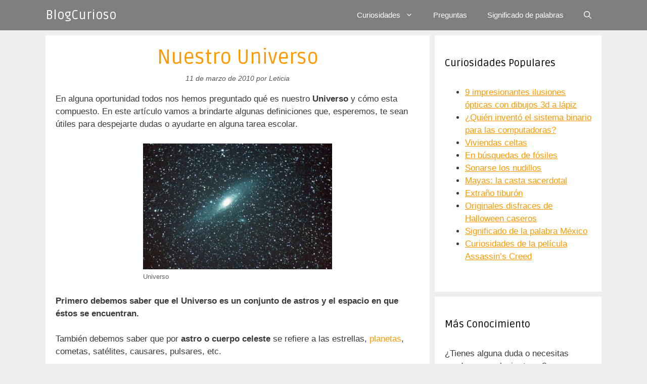

--- FILE ---
content_type: text/html; charset=UTF-8
request_url: https://www.blogcurioso.com/nuestro-universo/
body_size: 10176
content:
<!DOCTYPE html><html lang="es"><head><meta charset="UTF-8"><link rel="preconnect" href="https://fonts.gstatic.com/" crossorigin /><script>WebFontConfig={google:{families:["Ruda:regular,700,900&display=swap"]}};if ( typeof WebFont === "object" && typeof WebFont.load === "function" ) { WebFont.load( WebFontConfig ); }</script><script data-optimized="1" src="https://www.blogcurioso.com/wp-content/plugins/litespeed-cache/assets/js/webfontloader.min.js"></script><link data-optimized="2" rel="stylesheet" href="https://www.blogcurioso.com/wp-content/litespeed/css/043bf27b38e7681724a64c9b6f89f493.css?ver=310ac" /><meta name='robots' content='index, follow, max-image-preview:large, max-snippet:-1, max-video-preview:-1' /><meta name="viewport" content="width=device-width, initial-scale=1"><title>Nuestro Universo</title><link rel="canonical" href="https://www.blogcurioso.com/nuestro-universo/" /><meta property="og:locale" content="es_ES" /><meta property="og:type" content="article" /><meta property="og:title" content="Nuestro Universo" /><meta property="og:url" content="https://www.blogcurioso.com/nuestro-universo/" /><meta property="og:site_name" content="BlogCurioso" /><meta property="article:publisher" content="https://www.facebook.com/bcurioso" /><meta property="article:published_time" content="2010-03-11T13:53:05+00:00" /><meta property="article:modified_time" content="2010-02-16T13:58:43+00:00" /><meta property="og:image" content="https://www.blogcurioso.com/wp-content/uploads/2009/05/universo2.jpg" /><meta property="og:image:width" content="480" /><meta property="og:image:height" content="320" /><meta property="og:image:type" content="image/jpeg" /><meta name="author" content="Leticia" /><meta name="twitter:label1" content="Escrito por" /><meta name="twitter:data1" content="Leticia" /><meta name="twitter:label2" content="Tiempo de lectura" /><meta name="twitter:data2" content="3 minutos" /> <script type="application/ld+json" class="yoast-schema-graph">{"@context":"https://schema.org","@graph":[{"@type":"WebPage","@id":"https://www.blogcurioso.com/nuestro-universo/","url":"https://www.blogcurioso.com/nuestro-universo/","name":"Nuestro Universo","isPartOf":{"@id":"https://www.blogcurioso.com/#website"},"primaryImageOfPage":{"@id":"https://www.blogcurioso.com/nuestro-universo/#primaryimage"},"image":{"@id":"https://www.blogcurioso.com/nuestro-universo/#primaryimage"},"thumbnailUrl":"https://www.blogcurioso.com/wp-content/uploads/2009/05/universo2.jpg","datePublished":"2010-03-11T13:53:05+00:00","dateModified":"2010-02-16T13:58:43+00:00","author":{"@id":"https://www.blogcurioso.com/#/schema/person/7409f6dd5c37730b83fd737b200941e9"},"breadcrumb":{"@id":"https://www.blogcurioso.com/nuestro-universo/#breadcrumb"},"inLanguage":"es","potentialAction":[{"@type":"ReadAction","target":["https://www.blogcurioso.com/nuestro-universo/"]}]},{"@type":"ImageObject","inLanguage":"es","@id":"https://www.blogcurioso.com/nuestro-universo/#primaryimage","url":"https://www.blogcurioso.com/wp-content/uploads/2009/05/universo2.jpg","contentUrl":"https://www.blogcurioso.com/wp-content/uploads/2009/05/universo2.jpg","width":480,"height":320,"caption":"Universo"},{"@type":"BreadcrumbList","@id":"https://www.blogcurioso.com/nuestro-universo/#breadcrumb","itemListElement":[{"@type":"ListItem","position":1,"name":"Portada","item":"https://www.blogcurioso.com/"},{"@type":"ListItem","position":2,"name":"Nuestro Universo"}]},{"@type":"WebSite","@id":"https://www.blogcurioso.com/#website","url":"https://www.blogcurioso.com/","name":"BlogCurioso","description":"Blog de cosas interesantes y curiosas","potentialAction":[{"@type":"SearchAction","target":{"@type":"EntryPoint","urlTemplate":"https://www.blogcurioso.com/?s={search_term_string}"},"query-input":"required name=search_term_string"}],"inLanguage":"es"},{"@type":"Person","@id":"https://www.blogcurioso.com/#/schema/person/7409f6dd5c37730b83fd737b200941e9","name":"Leticia","url":"https://www.blogcurioso.com/author/leticia/"}]}</script> <link href='https://fonts.gstatic.com' crossorigin rel='preconnect' /><link href='https://fonts.googleapis.com' crossorigin rel='preconnect' /><link rel="alternate" type="application/rss+xml" title="BlogCurioso &raquo; Feed" href="https://www.blogcurioso.com/feed/" /><link rel="alternate" type="application/rss+xml" title="BlogCurioso &raquo; Feed de los comentarios" href="https://www.blogcurioso.com/comments/feed/" /><link rel="alternate" type="application/rss+xml" title="BlogCurioso &raquo; Comentario Nuestro Universo del feed" href="https://www.blogcurioso.com/nuestro-universo/feed/" /> <script id="wpp-json" type="application/json">{"sampling_active":0,"sampling_rate":100,"ajax_url":"https:\/\/www.blogcurioso.com\/wp-json\/wordpress-popular-posts\/v1\/popular-posts","api_url":"https:\/\/www.blogcurioso.com\/wp-json\/wordpress-popular-posts","ID":3423,"token":"7a3fc33134","lang":0,"debug":0}</script> <script data-optimized="1" src="https://www.blogcurioso.com/wp-content/litespeed/js/0b78305c0f788ec65fdf7e4f350f594a.js?ver=f594a" id="wpp-js-js"></script> <link rel="https://api.w.org/" href="https://www.blogcurioso.com/wp-json/" /><link rel="alternate" type="application/json" href="https://www.blogcurioso.com/wp-json/wp/v2/posts/3423" /><link rel="EditURI" type="application/rsd+xml" title="RSD" href="https://www.blogcurioso.com/xmlrpc.php?rsd" /><meta name="generator" content="WordPress 6.4.7" /><link rel='shortlink' href='https://www.blogcurioso.com/?p=3423' /><link rel="alternate" type="application/json+oembed" href="https://www.blogcurioso.com/wp-json/oembed/1.0/embed?url=https%3A%2F%2Fwww.blogcurioso.com%2Fnuestro-universo%2F" /><link rel="alternate" type="text/xml+oembed" href="https://www.blogcurioso.com/wp-json/oembed/1.0/embed?url=https%3A%2F%2Fwww.blogcurioso.com%2Fnuestro-universo%2F&#038;format=xml" /><link rel="pingback" href="https://www.blogcurioso.com/xmlrpc.php">
 <script async src="https://www.googletagmanager.com/gtag/js?id=UA-99190-33"></script> <script>window.dataLayer = window.dataLayer || [];
  function gtag(){dataLayer.push(arguments);}
  gtag('js', new Date());
  gtag('config', 'UA-99190-33');</script> </head><body class="post-template-default single single-post postid-3423 single-format-standard wp-embed-responsive post-image-above-header post-image-aligned-center sticky-menu-fade mobile-header right-sidebar nav-below-header separate-containers fluid-header active-footer-widgets-3 nav-search-enabled nav-aligned-right header-aligned-left dropdown-hover" itemtype="https://schema.org/Blog" itemscope>
<a class="screen-reader-text skip-link" href="#content" title="Saltar al contenido">Saltar al contenido</a><nav id="mobile-header" itemtype="https://schema.org/SiteNavigationElement" itemscope class="main-navigation mobile-header-navigation has-branding"><div class="inside-navigation grid-container grid-parent"><form method="get" class="search-form navigation-search" action="https://www.blogcurioso.com/">
<input type="search" class="search-field" value="" name="s" title="Buscar" /></form><div class="navigation-branding"><p class="main-title" itemprop="headline">
<a href="https://www.blogcurioso.com/" rel="home">
BlogCurioso
</a></p></div><div class="mobile-bar-items">
<span class="search-item">
<a aria-label="Abrir la barra de búsqueda" href="#">
<span class="gp-icon icon-search"><svg viewBox="0 0 512 512" aria-hidden="true" xmlns="http://www.w3.org/2000/svg" width="1em" height="1em"><path fill-rule="evenodd" clip-rule="evenodd" d="M208 48c-88.366 0-160 71.634-160 160s71.634 160 160 160 160-71.634 160-160S296.366 48 208 48zM0 208C0 93.125 93.125 0 208 0s208 93.125 208 208c0 48.741-16.765 93.566-44.843 129.024l133.826 134.018c9.366 9.379 9.355 24.575-.025 33.941-9.379 9.366-24.575 9.355-33.941-.025L337.238 370.987C301.747 399.167 256.839 416 208 416 93.125 416 0 322.875 0 208z" /></svg><svg viewBox="0 0 512 512" aria-hidden="true" xmlns="http://www.w3.org/2000/svg" width="1em" height="1em"><path d="M71.029 71.029c9.373-9.372 24.569-9.372 33.942 0L256 222.059l151.029-151.03c9.373-9.372 24.569-9.372 33.942 0 9.372 9.373 9.372 24.569 0 33.942L289.941 256l151.03 151.029c9.372 9.373 9.372 24.569 0 33.942-9.373 9.372-24.569 9.372-33.942 0L256 289.941l-151.029 151.03c-9.373 9.372-24.569 9.372-33.942 0-9.372-9.373-9.372-24.569 0-33.942L222.059 256 71.029 104.971c-9.372-9.373-9.372-24.569 0-33.942z" /></svg></span>				</a>
</span></div>
<button class="menu-toggle" aria-controls="mobile-menu" aria-expanded="false">
<span class="gp-icon icon-menu-bars"><svg viewBox="0 0 512 512" aria-hidden="true" xmlns="http://www.w3.org/2000/svg" width="1em" height="1em"><path d="M0 96c0-13.255 10.745-24 24-24h464c13.255 0 24 10.745 24 24s-10.745 24-24 24H24c-13.255 0-24-10.745-24-24zm0 160c0-13.255 10.745-24 24-24h464c13.255 0 24 10.745 24 24s-10.745 24-24 24H24c-13.255 0-24-10.745-24-24zm0 160c0-13.255 10.745-24 24-24h464c13.255 0 24 10.745 24 24s-10.745 24-24 24H24c-13.255 0-24-10.745-24-24z" /></svg><svg viewBox="0 0 512 512" aria-hidden="true" xmlns="http://www.w3.org/2000/svg" width="1em" height="1em"><path d="M71.029 71.029c9.373-9.372 24.569-9.372 33.942 0L256 222.059l151.029-151.03c9.373-9.372 24.569-9.372 33.942 0 9.372 9.373 9.372 24.569 0 33.942L289.941 256l151.03 151.029c9.372 9.373 9.372 24.569 0 33.942-9.373 9.372-24.569 9.372-33.942 0L256 289.941l-151.029 151.03c-9.373 9.372-24.569 9.372-33.942 0-9.372-9.373-9.372-24.569 0-33.942L222.059 256 71.029 104.971c-9.372-9.373-9.372-24.569 0-33.942z" /></svg></span><span class="mobile-menu">Menú</span>					</button><div id="mobile-menu" class="main-nav"><ul id="menu-principal" class=" menu sf-menu"><li id="menu-item-7434" class="menu-item menu-item-type-custom menu-item-object-custom menu-item-has-children menu-item-7434"><a href="#">Curiosidades<span role="presentation" class="dropdown-menu-toggle"><span class="gp-icon icon-arrow"><svg viewBox="0 0 330 512" aria-hidden="true" xmlns="http://www.w3.org/2000/svg" width="1em" height="1em"><path d="M305.913 197.085c0 2.266-1.133 4.815-2.833 6.514L171.087 335.593c-1.7 1.7-4.249 2.832-6.515 2.832s-4.815-1.133-6.515-2.832L26.064 203.599c-1.7-1.7-2.832-4.248-2.832-6.514s1.132-4.816 2.832-6.515l14.162-14.163c1.7-1.699 3.966-2.832 6.515-2.832 2.266 0 4.815 1.133 6.515 2.832l111.316 111.317 111.316-111.317c1.7-1.699 4.249-2.832 6.515-2.832s4.815 1.133 6.515 2.832l14.162 14.163c1.7 1.7 2.833 4.249 2.833 6.515z" /></svg></span></span></a><ul class="sub-menu"><li id="menu-item-6703" class="menu-item menu-item-type-taxonomy menu-item-object-category menu-item-6703"><a href="https://www.blogcurioso.com/cat/curiosidades-culturales/">Curiosidades culturales</a></li><li id="menu-item-6705" class="menu-item menu-item-type-taxonomy menu-item-object-category menu-item-6705"><a href="https://www.blogcurioso.com/cat/curiosidades-de-animales/">Curiosidades de animales</a></li><li id="menu-item-6707" class="menu-item menu-item-type-taxonomy menu-item-object-category menu-item-6707"><a href="https://www.blogcurioso.com/cat/curiosidades-tecnologicas/">Curiosidades tecnológicas</a></li><li id="menu-item-6709" class="menu-item menu-item-type-taxonomy menu-item-object-category menu-item-6709"><a href="https://www.blogcurioso.com/cat/curiosidades-de-la-naturaleza/">Curiosidades de la naturaleza</a></li><li id="menu-item-8061" class="menu-item menu-item-type-taxonomy menu-item-object-category menu-item-8061"><a href="https://www.blogcurioso.com/cat/curiosidades-de-la-historia/">Curiosidades de la historia</a></li><li id="menu-item-6706" class="menu-item menu-item-type-taxonomy menu-item-object-category current-post-ancestor current-menu-parent current-post-parent menu-item-6706"><a href="https://www.blogcurioso.com/cat/curiosidades-varias/">Curiosidades varias</a></li></ul></li><li id="menu-item-7433" class="menu-item menu-item-type-taxonomy menu-item-object-category menu-item-7433"><a href="https://www.blogcurioso.com/cat/preguntas/">Preguntas</a></li><li id="menu-item-8060" class="menu-item menu-item-type-taxonomy menu-item-object-category menu-item-8060"><a href="https://www.blogcurioso.com/cat/significado-de-palabras/">Significado de palabras</a></li><li class="search-item menu-item-align-right"><a aria-label="Abrir la barra de búsqueda" href="#"><span class="gp-icon icon-search"><svg viewBox="0 0 512 512" aria-hidden="true" xmlns="http://www.w3.org/2000/svg" width="1em" height="1em"><path fill-rule="evenodd" clip-rule="evenodd" d="M208 48c-88.366 0-160 71.634-160 160s71.634 160 160 160 160-71.634 160-160S296.366 48 208 48zM0 208C0 93.125 93.125 0 208 0s208 93.125 208 208c0 48.741-16.765 93.566-44.843 129.024l133.826 134.018c9.366 9.379 9.355 24.575-.025 33.941-9.379 9.366-24.575 9.355-33.941-.025L337.238 370.987C301.747 399.167 256.839 416 208 416 93.125 416 0 322.875 0 208z" /></svg><svg viewBox="0 0 512 512" aria-hidden="true" xmlns="http://www.w3.org/2000/svg" width="1em" height="1em"><path d="M71.029 71.029c9.373-9.372 24.569-9.372 33.942 0L256 222.059l151.029-151.03c9.373-9.372 24.569-9.372 33.942 0 9.372 9.373 9.372 24.569 0 33.942L289.941 256l151.03 151.029c9.372 9.373 9.372 24.569 0 33.942-9.373 9.372-24.569 9.372-33.942 0L256 289.941l-151.029 151.03c-9.373 9.372-24.569 9.372-33.942 0-9.372-9.373-9.372-24.569 0-33.942L222.059 256 71.029 104.971c-9.372-9.373-9.372-24.569 0-33.942z" /></svg></span></a></li></ul></div></div></nav><nav class="has-branding main-navigation sub-menu-right" id="site-navigation" aria-label="Principal"  itemtype="https://schema.org/SiteNavigationElement" itemscope><div class="inside-navigation grid-container grid-parent"><div class="navigation-branding"><p class="main-title" itemprop="headline">
<a href="https://www.blogcurioso.com/" rel="home">
BlogCurioso
</a></p></div><form method="get" class="search-form navigation-search" action="https://www.blogcurioso.com/">
<input type="search" class="search-field" value="" name="s" title="Buscar" /></form><div class="mobile-bar-items">
<span class="search-item">
<a aria-label="Abrir la barra de búsqueda" href="#">
<span class="gp-icon icon-search"><svg viewBox="0 0 512 512" aria-hidden="true" xmlns="http://www.w3.org/2000/svg" width="1em" height="1em"><path fill-rule="evenodd" clip-rule="evenodd" d="M208 48c-88.366 0-160 71.634-160 160s71.634 160 160 160 160-71.634 160-160S296.366 48 208 48zM0 208C0 93.125 93.125 0 208 0s208 93.125 208 208c0 48.741-16.765 93.566-44.843 129.024l133.826 134.018c9.366 9.379 9.355 24.575-.025 33.941-9.379 9.366-24.575 9.355-33.941-.025L337.238 370.987C301.747 399.167 256.839 416 208 416 93.125 416 0 322.875 0 208z" /></svg><svg viewBox="0 0 512 512" aria-hidden="true" xmlns="http://www.w3.org/2000/svg" width="1em" height="1em"><path d="M71.029 71.029c9.373-9.372 24.569-9.372 33.942 0L256 222.059l151.029-151.03c9.373-9.372 24.569-9.372 33.942 0 9.372 9.373 9.372 24.569 0 33.942L289.941 256l151.03 151.029c9.372 9.373 9.372 24.569 0 33.942-9.373 9.372-24.569 9.372-33.942 0L256 289.941l-151.029 151.03c-9.373 9.372-24.569 9.372-33.942 0-9.372-9.373-9.372-24.569 0-33.942L222.059 256 71.029 104.971c-9.372-9.373-9.372-24.569 0-33.942z" /></svg></span>				</a>
</span></div>
<button class="menu-toggle" aria-controls="primary-menu" aria-expanded="false">
<span class="gp-icon icon-menu-bars"><svg viewBox="0 0 512 512" aria-hidden="true" xmlns="http://www.w3.org/2000/svg" width="1em" height="1em"><path d="M0 96c0-13.255 10.745-24 24-24h464c13.255 0 24 10.745 24 24s-10.745 24-24 24H24c-13.255 0-24-10.745-24-24zm0 160c0-13.255 10.745-24 24-24h464c13.255 0 24 10.745 24 24s-10.745 24-24 24H24c-13.255 0-24-10.745-24-24zm0 160c0-13.255 10.745-24 24-24h464c13.255 0 24 10.745 24 24s-10.745 24-24 24H24c-13.255 0-24-10.745-24-24z" /></svg><svg viewBox="0 0 512 512" aria-hidden="true" xmlns="http://www.w3.org/2000/svg" width="1em" height="1em"><path d="M71.029 71.029c9.373-9.372 24.569-9.372 33.942 0L256 222.059l151.029-151.03c9.373-9.372 24.569-9.372 33.942 0 9.372 9.373 9.372 24.569 0 33.942L289.941 256l151.03 151.029c9.372 9.373 9.372 24.569 0 33.942-9.373 9.372-24.569 9.372-33.942 0L256 289.941l-151.029 151.03c-9.373 9.372-24.569 9.372-33.942 0-9.372-9.373-9.372-24.569 0-33.942L222.059 256 71.029 104.971c-9.372-9.373-9.372-24.569 0-33.942z" /></svg></span><span class="mobile-menu">Menú</span>				</button><div id="primary-menu" class="main-nav"><ul id="menu-principal-1" class=" menu sf-menu"><li class="menu-item menu-item-type-custom menu-item-object-custom menu-item-has-children menu-item-7434"><a href="#">Curiosidades<span role="presentation" class="dropdown-menu-toggle"><span class="gp-icon icon-arrow"><svg viewBox="0 0 330 512" aria-hidden="true" xmlns="http://www.w3.org/2000/svg" width="1em" height="1em"><path d="M305.913 197.085c0 2.266-1.133 4.815-2.833 6.514L171.087 335.593c-1.7 1.7-4.249 2.832-6.515 2.832s-4.815-1.133-6.515-2.832L26.064 203.599c-1.7-1.7-2.832-4.248-2.832-6.514s1.132-4.816 2.832-6.515l14.162-14.163c1.7-1.699 3.966-2.832 6.515-2.832 2.266 0 4.815 1.133 6.515 2.832l111.316 111.317 111.316-111.317c1.7-1.699 4.249-2.832 6.515-2.832s4.815 1.133 6.515 2.832l14.162 14.163c1.7 1.7 2.833 4.249 2.833 6.515z" /></svg></span></span></a><ul class="sub-menu"><li class="menu-item menu-item-type-taxonomy menu-item-object-category menu-item-6703"><a href="https://www.blogcurioso.com/cat/curiosidades-culturales/">Curiosidades culturales</a></li><li class="menu-item menu-item-type-taxonomy menu-item-object-category menu-item-6705"><a href="https://www.blogcurioso.com/cat/curiosidades-de-animales/">Curiosidades de animales</a></li><li class="menu-item menu-item-type-taxonomy menu-item-object-category menu-item-6707"><a href="https://www.blogcurioso.com/cat/curiosidades-tecnologicas/">Curiosidades tecnológicas</a></li><li class="menu-item menu-item-type-taxonomy menu-item-object-category menu-item-6709"><a href="https://www.blogcurioso.com/cat/curiosidades-de-la-naturaleza/">Curiosidades de la naturaleza</a></li><li class="menu-item menu-item-type-taxonomy menu-item-object-category menu-item-8061"><a href="https://www.blogcurioso.com/cat/curiosidades-de-la-historia/">Curiosidades de la historia</a></li><li class="menu-item menu-item-type-taxonomy menu-item-object-category current-post-ancestor current-menu-parent current-post-parent menu-item-6706"><a href="https://www.blogcurioso.com/cat/curiosidades-varias/">Curiosidades varias</a></li></ul></li><li class="menu-item menu-item-type-taxonomy menu-item-object-category menu-item-7433"><a href="https://www.blogcurioso.com/cat/preguntas/">Preguntas</a></li><li class="menu-item menu-item-type-taxonomy menu-item-object-category menu-item-8060"><a href="https://www.blogcurioso.com/cat/significado-de-palabras/">Significado de palabras</a></li><li class="search-item menu-item-align-right"><a aria-label="Abrir la barra de búsqueda" href="#"><span class="gp-icon icon-search"><svg viewBox="0 0 512 512" aria-hidden="true" xmlns="http://www.w3.org/2000/svg" width="1em" height="1em"><path fill-rule="evenodd" clip-rule="evenodd" d="M208 48c-88.366 0-160 71.634-160 160s71.634 160 160 160 160-71.634 160-160S296.366 48 208 48zM0 208C0 93.125 93.125 0 208 0s208 93.125 208 208c0 48.741-16.765 93.566-44.843 129.024l133.826 134.018c9.366 9.379 9.355 24.575-.025 33.941-9.379 9.366-24.575 9.355-33.941-.025L337.238 370.987C301.747 399.167 256.839 416 208 416 93.125 416 0 322.875 0 208z" /></svg><svg viewBox="0 0 512 512" aria-hidden="true" xmlns="http://www.w3.org/2000/svg" width="1em" height="1em"><path d="M71.029 71.029c9.373-9.372 24.569-9.372 33.942 0L256 222.059l151.029-151.03c9.373-9.372 24.569-9.372 33.942 0 9.372 9.373 9.372 24.569 0 33.942L289.941 256l151.03 151.029c9.372 9.373 9.372 24.569 0 33.942-9.373 9.372-24.569 9.372-33.942 0L256 289.941l-151.029 151.03c-9.373 9.372-24.569 9.372-33.942 0-9.372-9.373-9.372-24.569 0-33.942L222.059 256 71.029 104.971c-9.372-9.373-9.372-24.569 0-33.942z" /></svg></span></a></li></ul></div></div></nav><div class="site grid-container container hfeed grid-parent" id="page"><div class="site-content" id="content"><div class="content-area grid-parent mobile-grid-100 grid-70 tablet-grid-70" id="primary"><main class="site-main" id="main"><article id="post-3423" class="post-3423 post type-post status-publish format-standard has-post-thumbnail hentry category-curiosidades-varias tag-asteroides tag-astros tag-cometas tag-espacio tag-estrellas tag-meteoritos tag-planetas tag-planetoides tag-satelites tag-universo" itemtype="https://schema.org/CreativeWork" itemscope><div class="inside-article"><header class="entry-header"><h1 class="entry-title" itemprop="headline">Nuestro Universo</h1><div class="entry-meta">
<span class="posted-on"><time class="entry-date published" datetime="2010-03-11T07:53:05-06:00" itemprop="datePublished">11 de marzo de 2010</time></span> <span class="byline">por <span class="author vcard" itemprop="author" itemtype="https://schema.org/Person" itemscope><a class="url fn n" href="https://www.blogcurioso.com/author/leticia/" title="Ver todas las entradas de Leticia" rel="author" itemprop="url"><span class="author-name" itemprop="name">Leticia</span></a></span></span></div></header><div class="entry-content" itemprop="text"><p>En alguna oportunidad todos nos hemos preguntado qué es nuestro <strong>Universo</strong> y cómo esta compuesto. En este artículo vamos a brindarte algunas definiciones que, esperemos, te sean útiles para despejarte dudas o ayudarte en alguna tarea escolar.</p><figure id="attachment_3424" aria-describedby="caption-attachment-3424" style="width: 374px" class="wp-caption aligncenter"><img fetchpriority="high" decoding="async" class="size-full wp-image-3424 " src="https://www.blogcurioso.com/wp-content/uploads/2009/05/universo2.jpg" alt="Universo" width="384" height="256" /><figcaption id="caption-attachment-3424" class="wp-caption-text">Universo</figcaption></figure><p><strong>Primero debemos saber que el Universo es un conjunto de astros y el espacio en que éstos se encuentran.</strong></p><p>También debemos saber que por <strong>astro o cuerpo celeste</strong> se refiere a las estrellas, <a href="https://www.blogcurioso.com/%c2%bfestrella-o-planeta/" target="_blank">planetas</a>, cometas, satélites, causares, pulsares, etc.</p><p>Además, las <strong>estrellas son enormes masas gaseosas</strong> que desde las Tierra las miramos como puntos luminosos dada la enorme distancia a que se encuentran.</p><p>La más cercana de las estrellas (sin contar el Sol) es <em>Próxima del Centauro</em>. La misma se encuentra a 40 billones de kilómetros.</p><p><strong>Las estrellas están agrupadas en constelaciones</strong>: como Orión, Osa Mayor, Escorpio, Sagitario, Capricornio. Dichos nombres fueron puestos en la antigüedad en donde unían idealmente con líneas formando formas que recreaban animales dioses o personajes.</p><p>Otra cosa importante ha tener en cuenta en nuestro Universo,<strong> es que el espacio que hay entre las estrellas no es un vacío total</strong>, sino que está ocupado por partículas sólidas muy pequeñas, llamadas polvo interestelar y por gas distribuido no uniformemente. A este conjunto se lo llama material interestelar.</p><p><strong>Los planetas, por su parte, son astros que giran alrededor de una estrella</strong>.<br />
Los planetas que los hacen alrededor del Sol son nueve: Mercurio, Venus, Tierra, Marte, Júpiter, Saturno, Urano, Neptuno y Plutón. Todos ellos forman el llamado Sistema Solar.</p><p>Los <strong>satélites</strong>, de la misma forma que los planteas, son astros opacos de menor dimensión que éstos. Giran alrededor de los planetas y los acompañan en su movimiento. Con respecta a la Tierra, su único satélite natural es la Luna.</p><p><strong>Se llama asteroides o planetoides a los pequeños planetas que giran alrededor del Sol, entre las órbitas de Marte y Júpiter</strong>. Muchos investigadores piensan que estos cuerpos podrían ser restos de la desintegración de un planeta que giró entre los que antes te contamos.</p><p>Otros elementos que conforman el Universo son los Cometas, es decir, astros de gran luminosidad que describen órbitas muy abiertas. Los cometas cuentan con una cabeza, formada a su vez por un núcleo y una cabellera, y la cola, que va perdiendo brillo e intensidad a medida que se aleja de la cabeza y se desplaza en dirección opuesta al Sol. Los cometas tardan muchísimos años en recorrer su órbita. Uno de los cometas del que todos hemos oído hablar es el Halley, que apareció en el año 1910 y luego en el año 1986.</p><p>Y del último elemento del que te hablaremos en esta ocasión es de los <strong>meteoros, éstos son restos de planetoides desintegrados</strong>. Al ingresar a la atmósfera terrestre pueden entrar en combustión produciendo entonces una luz intensa para luego desaparecer. A este tipo de meteoros se los llama estrellas fugaces. Los meteoros que llegan a la Tierra pueden ser rocosos o metálicos y son conocidos como meteoritos.</p><p><em>Más Datos</em>: Geografía General Editorial Kapeluz<br />
<em>Imagen</em>: <a href="http://www.educarm.es/admin/aplicacionForm.php?ar=27&amp;dept=10&amp;mode=visualizaAplicacionEducativa&amp;aplicacion=ETAPA_SECUNDARIA&amp;zona=PROFESORES&amp;menuSeleccionado=448" target="_blank">educarm.es </a></p></div><footer class="entry-meta" aria-label="Meta de entradas">
<span class="cat-links"><span class="gp-icon icon-categories"><svg viewBox="0 0 512 512" aria-hidden="true" xmlns="http://www.w3.org/2000/svg" width="1em" height="1em"><path d="M0 112c0-26.51 21.49-48 48-48h110.014a48 48 0 0143.592 27.907l12.349 26.791A16 16 0 00228.486 128H464c26.51 0 48 21.49 48 48v224c0 26.51-21.49 48-48 48H48c-26.51 0-48-21.49-48-48V112z" /></svg></span><span class="screen-reader-text">Categorías </span><a href="https://www.blogcurioso.com/cat/curiosidades-varias/" rel="category tag">Curiosidades varias</a></span> <span class="tags-links"><span class="gp-icon icon-tags"><svg viewBox="0 0 512 512" aria-hidden="true" xmlns="http://www.w3.org/2000/svg" width="1em" height="1em"><path d="M20 39.5c-8.836 0-16 7.163-16 16v176c0 4.243 1.686 8.313 4.687 11.314l224 224c6.248 6.248 16.378 6.248 22.626 0l176-176c6.244-6.244 6.25-16.364.013-22.615l-223.5-224A15.999 15.999 0 00196.5 39.5H20zm56 96c0-13.255 10.745-24 24-24s24 10.745 24 24-10.745 24-24 24-24-10.745-24-24z"/><path d="M259.515 43.015c4.686-4.687 12.284-4.687 16.97 0l228 228c4.686 4.686 4.686 12.284 0 16.97l-180 180c-4.686 4.687-12.284 4.687-16.97 0-4.686-4.686-4.686-12.284 0-16.97L479.029 279.5 259.515 59.985c-4.686-4.686-4.686-12.284 0-16.97z" /></svg></span><span class="screen-reader-text">Etiquetas </span><a href="https://www.blogcurioso.com/tag/asteroides/" rel="tag">asteroides</a>, <a href="https://www.blogcurioso.com/tag/astros/" rel="tag">astros</a>, <a href="https://www.blogcurioso.com/tag/cometas/" rel="tag">cometas</a>, <a href="https://www.blogcurioso.com/tag/espacio/" rel="tag">espacio</a>, <a href="https://www.blogcurioso.com/tag/estrellas/" rel="tag">estrellas</a>, <a href="https://www.blogcurioso.com/tag/meteoritos/" rel="tag">meteoritos</a>, <a href="https://www.blogcurioso.com/tag/planetas/" rel="tag">planetas</a>, <a href="https://www.blogcurioso.com/tag/planetoides/" rel="tag">planetoides</a>, <a href="https://www.blogcurioso.com/tag/satelites/" rel="tag">satélites</a>, <a href="https://www.blogcurioso.com/tag/universo/" rel="tag">universo</a></span></footer></div></article><div class="comments-area"><div id="comments"><h3 class="comments-title">9 comentarios en «Nuestro Universo»</h3><ol class="comment-list"><li id="comment-35388" class="comment even thread-even depth-1"><article class="comment-body" id="div-comment-35388"  itemtype="https://schema.org/Comment" itemscope><footer class="comment-meta" aria-label="Meta de comentarios"><div class="comment-author-info"><div class="comment-author vcard" itemprop="author" itemtype="https://schema.org/Person" itemscope>
<cite itemprop="name" class="fn">miguel</cite></div><div class="entry-meta comment-metadata">
<a href="https://www.blogcurioso.com/nuestro-universo/#comment-35388">									<time datetime="2010-06-01T09:04:42-06:00" itemprop="datePublished">
1 de junio de 2010 a las 9:04									</time>
</a></div></div></footer><div class="comment-content" itemprop="text"><p>quero saver que constelaciones mas importamtes</p>
<span class="reply"><a rel='nofollow' class='comment-reply-link' href='#comment-35388' data-commentid="35388" data-postid="3423" data-belowelement="div-comment-35388" data-respondelement="respond" data-replyto="Responder a miguel" aria-label='Responder a miguel'>Responder</a></span></div></article></li><li id="comment-42884" class="comment odd alt thread-odd thread-alt depth-1"><article class="comment-body" id="div-comment-42884"  itemtype="https://schema.org/Comment" itemscope><footer class="comment-meta" aria-label="Meta de comentarios"><div class="comment-author-info"><div class="comment-author vcard" itemprop="author" itemtype="https://schema.org/Person" itemscope>
<cite itemprop="name" class="fn">constanza gonzalez</cite></div><div class="entry-meta comment-metadata">
<a href="https://www.blogcurioso.com/nuestro-universo/#comment-42884">									<time datetime="2010-08-21T18:27:26-06:00" itemprop="datePublished">
21 de agosto de 2010 a las 18:27									</time>
</a></div></div></footer><div class="comment-content" itemprop="text"><p>me parecio bonita la foto e interesante el texto que continuo despues de la foto</p>
<span class="reply"><a rel='nofollow' class='comment-reply-link' href='#comment-42884' data-commentid="42884" data-postid="3423" data-belowelement="div-comment-42884" data-respondelement="respond" data-replyto="Responder a constanza gonzalez" aria-label='Responder a constanza gonzalez'>Responder</a></span></div></article></li><li id="comment-43213" class="comment even thread-even depth-1"><article class="comment-body" id="div-comment-43213"  itemtype="https://schema.org/Comment" itemscope><footer class="comment-meta" aria-label="Meta de comentarios"><div class="comment-author-info"><div class="comment-author vcard" itemprop="author" itemtype="https://schema.org/Person" itemscope>
<cite itemprop="name" class="fn">aiLin feRnandaa</cite></div><div class="entry-meta comment-metadata">
<a href="https://www.blogcurioso.com/nuestro-universo/#comment-43213">									<time datetime="2010-09-23T09:33:43-06:00" itemprop="datePublished">
23 de septiembre de 2010 a las 9:33									</time>
</a></div></div></footer><div class="comment-content" itemprop="text"><p>pues esta bien ya yase que es el universo</p>
<span class="reply"><a rel='nofollow' class='comment-reply-link' href='#comment-43213' data-commentid="43213" data-postid="3423" data-belowelement="div-comment-43213" data-respondelement="respond" data-replyto="Responder a aiLin feRnandaa" aria-label='Responder a aiLin feRnandaa'>Responder</a></span></div></article></li><li id="comment-43992" class="comment odd alt thread-odd thread-alt depth-1"><article class="comment-body" id="div-comment-43992"  itemtype="https://schema.org/Comment" itemscope><footer class="comment-meta" aria-label="Meta de comentarios"><div class="comment-author-info"><div class="comment-author vcard" itemprop="author" itemtype="https://schema.org/Person" itemscope>
<cite itemprop="name" class="fn">orlando</cite></div><div class="entry-meta comment-metadata">
<a href="https://www.blogcurioso.com/nuestro-universo/#comment-43992">									<time datetime="2010-11-07T19:58:50-06:00" itemprop="datePublished">
7 de noviembre de 2010 a las 19:58									</time>
</a></div></div></footer><div class="comment-content" itemprop="text"><p>solo se que nada se;somos solo un pequeno punto en el gran universo&#8230;y..no tenemos ni el conocimiento,ni la tecnologia para conocer nuestro sistema solar;mucho menos para disfrutar de la gran belleza que existe mas alla de este. es una gran desilusion pertenecer a un mundo tan pequeno y llegar al final de nuestras existencias sin el conocimiento de la grandeza del universo.Mi gran esperanza es, que cuando muera mi Espiritu logre ir mas alla que mi cuerpo y logre por intervencion divina el valor de mi existir.DIOS nos permita tanta belleza&#8230;bendiciones a todos..bye..</p>
<span class="reply"><a rel='nofollow' class='comment-reply-link' href='#comment-43992' data-commentid="43992" data-postid="3423" data-belowelement="div-comment-43992" data-respondelement="respond" data-replyto="Responder a orlando" aria-label='Responder a orlando'>Responder</a></span></div></article></li><li id="comment-44084" class="comment even thread-even depth-1"><article class="comment-body" id="div-comment-44084"  itemtype="https://schema.org/Comment" itemscope><footer class="comment-meta" aria-label="Meta de comentarios"><div class="comment-author-info"><div class="comment-author vcard" itemprop="author" itemtype="https://schema.org/Person" itemscope>
<cite itemprop="name" class="fn">merlin garcia</cite></div><div class="entry-meta comment-metadata">
<a href="https://www.blogcurioso.com/nuestro-universo/#comment-44084">									<time datetime="2010-11-12T16:50:04-06:00" itemprop="datePublished">
12 de noviembre de 2010 a las 16:50									</time>
</a></div></div></footer><div class="comment-content" itemprop="text"><p>quiero saber sobre el cinturon de orion me he enterado que es la puerta a otra dimencion.</p>
<span class="reply"><a rel='nofollow' class='comment-reply-link' href='#comment-44084' data-commentid="44084" data-postid="3423" data-belowelement="div-comment-44084" data-respondelement="respond" data-replyto="Responder a merlin garcia" aria-label='Responder a merlin garcia'>Responder</a></span></div></article></li><li id="comment-44422" class="comment odd alt thread-odd thread-alt depth-1"><article class="comment-body" id="div-comment-44422"  itemtype="https://schema.org/Comment" itemscope><footer class="comment-meta" aria-label="Meta de comentarios"><div class="comment-author-info"><div class="comment-author vcard" itemprop="author" itemtype="https://schema.org/Person" itemscope>
<cite itemprop="name" class="fn">carlos</cite></div><div class="entry-meta comment-metadata">
<a href="https://www.blogcurioso.com/nuestro-universo/#comment-44422">									<time datetime="2010-12-08T04:07:14-06:00" itemprop="datePublished">
8 de diciembre de 2010 a las 4:07									</time>
</a></div></div></footer><div class="comment-content" itemprop="text"><p>quieromas informacion espacial y astronomia</p>
<span class="reply"><a rel='nofollow' class='comment-reply-link' href='#comment-44422' data-commentid="44422" data-postid="3423" data-belowelement="div-comment-44422" data-respondelement="respond" data-replyto="Responder a carlos" aria-label='Responder a carlos'>Responder</a></span></div></article></li><li id="comment-47865" class="comment even thread-even depth-1"><article class="comment-body" id="div-comment-47865"  itemtype="https://schema.org/Comment" itemscope><footer class="comment-meta" aria-label="Meta de comentarios"><div class="comment-author-info"><div class="comment-author vcard" itemprop="author" itemtype="https://schema.org/Person" itemscope>
<cite itemprop="name" class="fn">krmn</cite></div><div class="entry-meta comment-metadata">
<a href="https://www.blogcurioso.com/nuestro-universo/#comment-47865">									<time datetime="2011-06-12T15:18:08-06:00" itemprop="datePublished">
12 de junio de 2011 a las 15:18									</time>
</a></div></div></footer><div class="comment-content" itemprop="text"><p>No se mucho sobre el Universo, pero de acuerdo a lo leido tengo entendido que el universo se compone tanto de planetas como astros, estrellas etc. pero hay algo q me causa curiosidad, tengo una foto tomada al amanecer (5:00 am) y salen como varias estrellas pero de colores verde, blanca fuscia y azul esta ùltima como la de oriòn, se encuentran rodeando una figura en color rojo q se ve como un punto rojo al maximizar la foto se ve como un rostro, a esto se le puede llamar constelaciòn? la foto fue tomada con una camara digital normal.</p>
<span class="reply"><a rel='nofollow' class='comment-reply-link' href='#comment-47865' data-commentid="47865" data-postid="3423" data-belowelement="div-comment-47865" data-respondelement="respond" data-replyto="Responder a krmn" aria-label='Responder a krmn'>Responder</a></span></div></article></li><li id="comment-52496" class="comment odd alt thread-odd thread-alt depth-1"><article class="comment-body" id="div-comment-52496"  itemtype="https://schema.org/Comment" itemscope><footer class="comment-meta" aria-label="Meta de comentarios"><div class="comment-author-info"><div class="comment-author vcard" itemprop="author" itemtype="https://schema.org/Person" itemscope>
<cite itemprop="name" class="fn">milagros batalla</cite></div><div class="entry-meta comment-metadata">
<a href="https://www.blogcurioso.com/nuestro-universo/#comment-52496">									<time datetime="2011-12-12T14:00:47-06:00" itemprop="datePublished">
12 de diciembre de 2011 a las 14:00									</time>
</a></div></div></footer><div class="comment-content" itemprop="text"><p>ey me pueden asrer un favor la tierrra esta formada ase KICEMILLONES DE AÑOS</p>
<span class="reply"><a rel='nofollow' class='comment-reply-link' href='#comment-52496' data-commentid="52496" data-postid="3423" data-belowelement="div-comment-52496" data-respondelement="respond" data-replyto="Responder a milagros batalla" aria-label='Responder a milagros batalla'>Responder</a></span></div></article></li><li id="comment-57514" class="comment even thread-even depth-1"><article class="comment-body" id="div-comment-57514"  itemtype="https://schema.org/Comment" itemscope><footer class="comment-meta" aria-label="Meta de comentarios"><div class="comment-author-info"><div class="comment-author vcard" itemprop="author" itemtype="https://schema.org/Person" itemscope>
<cite itemprop="name" class="fn">sol lo +</cite></div><div class="entry-meta comment-metadata">
<a href="https://www.blogcurioso.com/nuestro-universo/#comment-57514">									<time datetime="2012-04-27T12:33:38-06:00" itemprop="datePublished">
27 de abril de 2012 a las 12:33									</time>
</a></div></div></footer><div class="comment-content" itemprop="text"><p>que bueno este sitio web</p>
<span class="reply"><a rel='nofollow' class='comment-reply-link' href='#comment-57514' data-commentid="57514" data-postid="3423" data-belowelement="div-comment-57514" data-respondelement="respond" data-replyto="Responder a sol lo +" aria-label='Responder a sol lo +'>Responder</a></span></div></article></li></ol><div id="respond" class="comment-respond"><h3 id="reply-title" class="comment-reply-title">Deja un comentario <small><a rel="nofollow" id="cancel-comment-reply-link" href="/nuestro-universo/#respond" style="display:none;">Cancelar la respuesta</a></small></h3><form action="https://www.blogcurioso.com/wp-comments-post.php" method="post" id="commentform" class="comment-form" novalidate><p class="comment-form-comment"><label for="comment" class="screen-reader-text">Comentario</label><textarea id="comment" name="comment" cols="45" rows="8" required></textarea></p><label for="author" class="screen-reader-text">Nombre</label><input placeholder="Nombre" id="author" name="author" type="text" value="" size="30" /><p class="form-submit"><input name="submit" type="submit" id="submit" class="submit" value="Publicar comentario" /> <input type='hidden' name='comment_post_ID' value='3423' id='comment_post_ID' />
<input type='hidden' name='comment_parent' id='comment_parent' value='0' /></p><p style="display: none;"><input type="hidden" id="akismet_comment_nonce" name="akismet_comment_nonce" value="4de41ebd1b" /></p><p style="display: none !important;" class="akismet-fields-container" data-prefix="ak_"><label>&#916;<textarea name="ak_hp_textarea" cols="45" rows="8" maxlength="100"></textarea></label><input type="hidden" id="ak_js_1" name="ak_js" value="193"/><script>document.getElementById("ak_js_1").setAttribute("value",(new Date()).getTime())</script></p></form></div></div></div></main></div><div class="widget-area sidebar is-right-sidebar grid-30 tablet-grid-30 grid-parent" id="right-sidebar"><div class="inside-right-sidebar"><aside id="wpp-4" class="widget inner-padding popular-posts"><h2 class="widget-title">Curiosidades Populares</h2><div class="popular-posts-sr"><ul class="wpp-list wpp-sunrise"><li style="--item-position: 1;--total-items: 10"><div class="item-position"></div><div class="item-data"><a href="https://www.blogcurioso.com/ilusiones-opticas-dibujos-3d/" class="wpp-post-title" target="_self">9 impresionantes ilusiones ópticas con dibujos 3d a lápiz</a></div></li><li style="--item-position: 2;--total-items: 10"><div class="item-position"></div><div class="item-data"><a href="https://www.blogcurioso.com/quien-invento-el-sistema-binario-para-las-computadoras/" class="wpp-post-title" target="_self">¿Quién inventó el sistema binario para las computadoras?</a></div></li><li style="--item-position: 3;--total-items: 10"><div class="item-position"></div><div class="item-data"><a href="https://www.blogcurioso.com/viviendas-celtas/" class="wpp-post-title" target="_self">Viviendas celtas</a></div></li><li style="--item-position: 4;--total-items: 10"><div class="item-position"></div><div class="item-data"><a href="https://www.blogcurioso.com/en-busquedas-de-fosiles/" class="wpp-post-title" target="_self">En búsquedas de fósiles</a></div></li><li style="--item-position: 5;--total-items: 10"><div class="item-position"></div><div class="item-data"><a href="https://www.blogcurioso.com/sonarse-los-nudillos/" class="wpp-post-title" target="_self">Sonarse los nudillos</a></div></li><li style="--item-position: 6;--total-items: 10"><div class="item-position"></div><div class="item-data"><a href="https://www.blogcurioso.com/mayas-la-casta-sacerdotal/" class="wpp-post-title" target="_self">Mayas: la casta sacerdotal</a></div></li><li style="--item-position: 7;--total-items: 10"><div class="item-position"></div><div class="item-data"><a href="https://www.blogcurioso.com/extrano-tiburon/" class="wpp-post-title" target="_self">Extraño tiburón</a></div></li><li style="--item-position: 8;--total-items: 10"><div class="item-position"></div><div class="item-data"><a href="https://www.blogcurioso.com/originales-disfraces-de-halloween-caseros/" class="wpp-post-title" target="_self">Originales disfraces de Halloween caseros</a></div></li><li style="--item-position: 9;--total-items: 10"><div class="item-position"></div><div class="item-data"><a href="https://www.blogcurioso.com/significado-de-mexico/" class="wpp-post-title" target="_self">Significado de la palabra México</a></div></li><li style="--item-position: 10;--total-items: 10"><div class="item-position"></div><div class="item-data"><a href="https://www.blogcurioso.com/curiosidades-pelicula-assassins-creed/" class="wpp-post-title" target="_self">Curiosidades de la película Assassin’s Creed</a></div></li></ul></div></aside><aside id="text-6" class="widget inner-padding widget_text"><h2 class="widget-title">Más Conocimiento</h2><div class="textwidget"><p>¿Tienes alguna duda o necesitas ayuda con cualquier tema?</p><p><a href="https://www.blogcurioso.com/preguntar/"><button>Envíanos tu pregunta</button></a></p><p><a href="https://www.blogcurioso.com/acerca-de/">Conoce más sobre BlogCurioso</a></p></div></aside></div></div></div></div><div class="site-footer"><footer class="site-info" aria-label="Sitio"  itemtype="https://schema.org/WPFooter" itemscope><div class="inside-site-info grid-container grid-parent"><div class="copyright-bar">
&copy; 2008-2026 BlogCurioso</div></div></footer></div> <script data-optimized="1" id="generate-a11y">!function(){"use strict";if("querySelector"in document&&"addEventListener"in window){var e=document.body;e.addEventListener("mousedown",function(){e.classList.add("using-mouse")}),e.addEventListener("keydown",function(){e.classList.remove("using-mouse")})}}()</script><!--[if lte IE 11]> <script src="https://www.blogcurioso.com/wp-content/themes/generatepress/assets/js/classList.min.js" id="generate-classlist-js"></script> <![endif]--> <script data-optimized="1" id="generate-menu-js-extra">var generatepressMenu={"toggleOpenedSubMenus":"1","openSubMenuLabel":"Abrir el submen\u00fa","closeSubMenuLabel":"Cerrar el submen\u00fa"}</script> <script data-optimized="1" src="https://www.blogcurioso.com/wp-content/litespeed/js/14dc5951565ee9e84182b87663a10c99.js?ver=10c99" id="generate-menu-js"></script> <script data-optimized="1" id="generate-navigation-search-js-extra">var generatepressNavSearch={"open":"Abrir la barra de b\u00fasqueda","close":"Cerrar la barra de b\u00fasqueda"}</script> <script data-optimized="1" src="https://www.blogcurioso.com/wp-content/litespeed/js/9681c3fbb124abfe1831d7f33cd92f55.js?ver=92f55" id="generate-navigation-search-js"></script> <script data-optimized="1" src="https://www.blogcurioso.com/wp-content/litespeed/js/74aad77071fa459ea4796b35814560f3.js?ver=560f3" id="comment-reply-js" async data-wp-strategy="async"></script> <script data-optimized="1" defer src="https://www.blogcurioso.com/wp-content/litespeed/js/29834b3efb1459e72355f700ad680f47.js?ver=80f47" id="akismet-frontend-js"></script> <script defer src="https://static.cloudflareinsights.com/beacon.min.js/vcd15cbe7772f49c399c6a5babf22c1241717689176015" integrity="sha512-ZpsOmlRQV6y907TI0dKBHq9Md29nnaEIPlkf84rnaERnq6zvWvPUqr2ft8M1aS28oN72PdrCzSjY4U6VaAw1EQ==" data-cf-beacon='{"version":"2024.11.0","token":"341f2006676c43188e92f169c74829d5","r":1,"server_timing":{"name":{"cfCacheStatus":true,"cfEdge":true,"cfExtPri":true,"cfL4":true,"cfOrigin":true,"cfSpeedBrain":true},"location_startswith":null}}' crossorigin="anonymous"></script>
</body></html>
<!-- Page optimized by LiteSpeed Cache @2026-01-20 08:30:45 -->

<!-- Page cached by LiteSpeed Cache 6.1 on 2026-01-20 08:30:45 -->